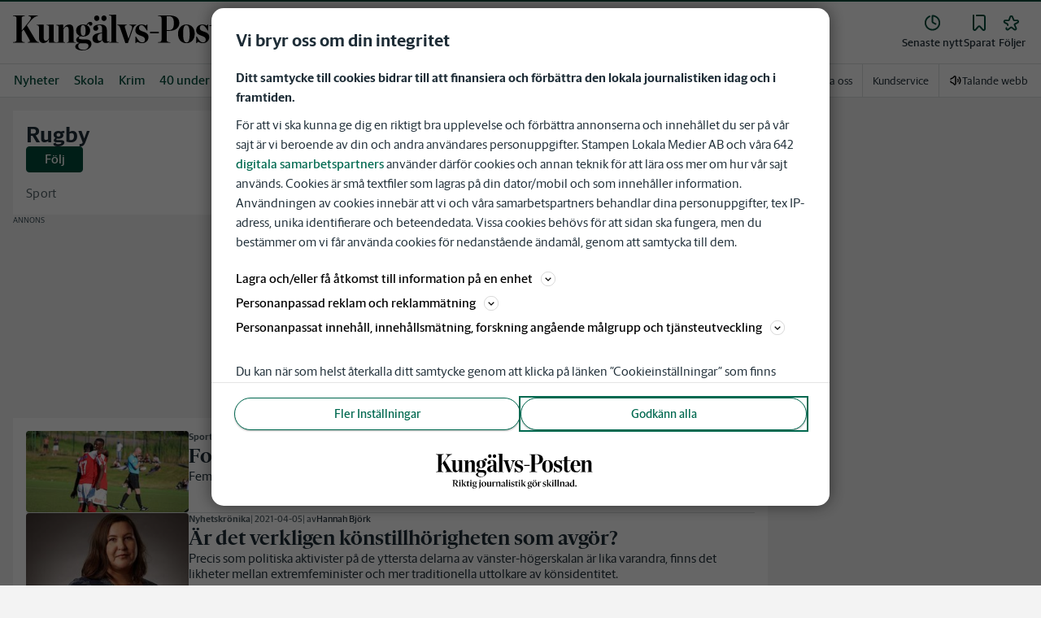

--- FILE ---
content_type: text/plain; charset=utf-8
request_url: https://gto.kungalvsposten.se/api/v3/firstparty
body_size: 523
content:
{
  "i": "e6c42171-a618-47d7-b7da-9777950e2c02",
  "r": "kungalvsposten.se",
  "v": "v3",
  "e": {},
  "k": [],
  "c": []
}

--- FILE ---
content_type: text/plain; charset=utf-8
request_url: https://gto.kungalvsposten.se/api/v3/firstparty
body_size: 516
content:
{
  "i": "2ff25c4b-7a39-41f0-aee8-cac38c5944eb",
  "r": "kungalvsposten.se",
  "v": "v3",
  "e": {},
  "k": [],
  "c": []
}